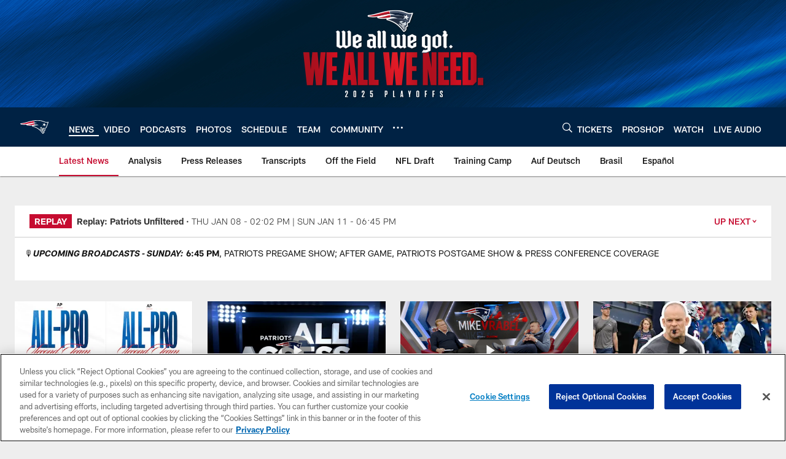

--- FILE ---
content_type: text/html; charset=utf-8
request_url: https://www.google.com/recaptcha/api2/aframe
body_size: 250
content:
<!DOCTYPE HTML><html><head><meta http-equiv="content-type" content="text/html; charset=UTF-8"></head><body><script nonce="IDK31d-26zVyhPfOLZtKdQ">/** Anti-fraud and anti-abuse applications only. See google.com/recaptcha */ try{var clients={'sodar':'https://pagead2.googlesyndication.com/pagead/sodar?'};window.addEventListener("message",function(a){try{if(a.source===window.parent){var b=JSON.parse(a.data);var c=clients[b['id']];if(c){var d=document.createElement('img');d.src=c+b['params']+'&rc='+(localStorage.getItem("rc::a")?sessionStorage.getItem("rc::b"):"");window.document.body.appendChild(d);sessionStorage.setItem("rc::e",parseInt(sessionStorage.getItem("rc::e")||0)+1);localStorage.setItem("rc::h",'1768058590411');}}}catch(b){}});window.parent.postMessage("_grecaptcha_ready", "*");}catch(b){}</script></body></html>

--- FILE ---
content_type: text/javascript; charset=utf-8
request_url: https://auth-id.patriots.com/accounts.webSdkBootstrap?apiKey=4_vI0YL6NU8SZzUBxdCBCOSg&pageURL=https%3A%2F%2Fwww.patriots.com%2Fnews%2Ftranscript-drake-maye-draft-press-conference&sdk=js_latest&sdkBuild=18305&format=json
body_size: 417
content:
{
  "callId": "019ba8810150743386a4b6683d9825fb",
  "errorCode": 0,
  "apiVersion": 2,
  "statusCode": 200,
  "statusReason": "OK",
  "time": "2026-01-10T15:23:05.434Z",
  "hasGmid": "ver4"
}